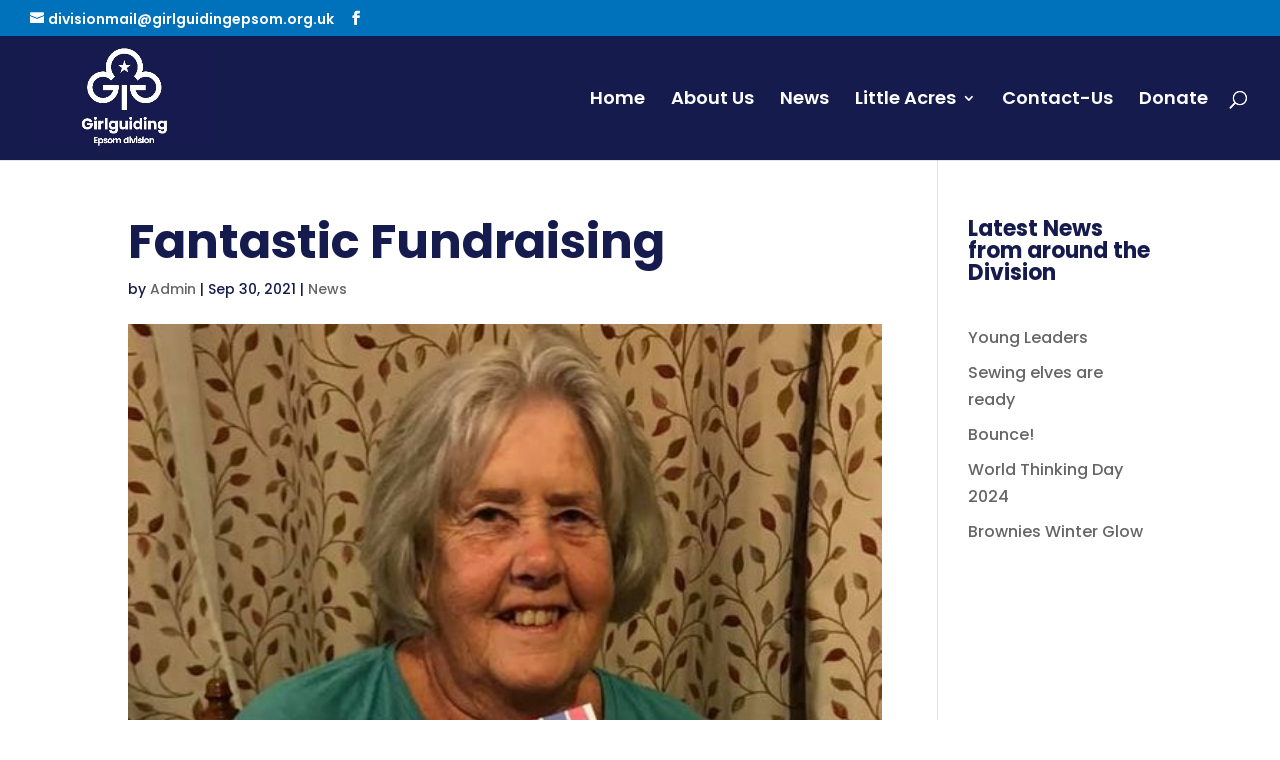

--- FILE ---
content_type: text/css
request_url: https://www.girlguidingepsom.org.uk/wp-content/plugins/booking/css/skins/GGSE-Skin.css?ver=10.14.13
body_size: 3341
content:
/* ------------------------------------------------------------------------------------------------------------------ */
/* Child calendar theme    of    "/css/skins/24_9__light.css"                          C O L O R    S K I N           */
/* ------------------------------------------------------------------------------------------------------------------ */
@import url("24_9__light.css");
/* Color Scheme: - GGSE */
/*	--wpbc_cal-pending-day-color: #FFF3B4;*/
/*	--wpbc_cal-pending-text-color: #BD963B;*/
/* ------------------------------------------------------------------------------------------------------------------ */
/* Child calendar theme    of    "/css/skins/24_9__light.css"                          C O L O R    S K I N           */
/* ------------------------------------------------------------------------------------------------------------------ */
@import url("24_9__light.css");
/* Color Scheme: - GGSE Skin */
:root {
	--wpbc_cal-day-cell-border-radius: 1%;
	--wpbc_cal-day-cell-border-width: 0px;
	--wpbc_cal-day-bg-color-opacity: 80%;
	--wpbc_cal-selected-day-bg-color-opacity: 80%;
	--wpbc_cal-text-general-size: 16px;
	--wpbc_cal-text-cost-size: 60%;
	--wpbc_cal-text-header-size: 13px;
	--wpbc_cal-text-weekdays-size: 10px;
	--wpbc_cal-text-prev-next-links-size: 25px;
	--wpbc_cal-main-background-color: #fff;
	--wpbc_cal-header-text-color: #000;
	--wpbc_cal-text-prev-next-links-color: #555;
	--wpbc_cal-text-weekdays-color: #555;
	--wpbc_cal-unavailable-day-color: var(--wpbc_cal-main-background-color);
	--wpbc_cal-unavailable-text-color: #cccccc;/*GREY*/
	--wpbc_cal-available-day-color: #addef5;/*SKY BLUE*/
	--wpbc_cal-available-text-color: #161b4e;/*DARK BLUE*/
	--wpbc_cal-approved-day-color: #161b4e;/*DARK BLUE*/
	--wpbc_cal-approved-text-color: #fff;
	--wpbc_cal-pending-day-color: #fd747d;/*PINK*/
	--wpbc_cal-pending-text-color: #FFFFFF;/*WHITE*/
	--wpbc_cal-selected-day-color: #161b4e;/*DARK BLUE*/
	--wpbc_cal-selected-text-color: #fff;
	--wpbc_cal-hover-day-color: #bccde3;
	--wpbc_cal-hover-text-color: #6a7b66;
	--wpbc_cal-timespartly-day-color: #161b4e;/*DARK BLUE*/
	--wpbc_cal-timespartly-text-color: #FFFFFF;/*WHITE*/
	--wpbc_cal-day-cells-padding: 2px;
}
/* Exception  for change/over days */
.datepick-inline td.datepick-days-cell.check_in_time.check_in_time_date2approve,
.datepick-inline td.datepick-days-cell.check_out_time.check_out_time_date2approve,
.datepick-inline td.datepick-days-cell.check_in_time.check_in_time_date_approved,
.datepick-inline td.datepick-days-cell.check_out_time.check_out_time_date_approved {
	/*--wpbc_cal-approved-day-color: #FFF;*/
	/*--wpbc_cal-pending-day-color: #FFF;*/
}
/* Pending */
div.datepick-inline td.datepick-days-cell.check_in_time.check_in_time_date2approve .wpbc-cell-box .wpbc-co-in svg polygon, /* Check In  */
div.datepick-inline td.datepick-days-cell.check_out_time.check_out_time_date2approve .wpbc-cell-box .wpbc-co-out svg polygon, /* Check Out */
	/* Approved */
div.datepick-inline td.datepick-days-cell.check_in_time.check_in_time_date_approved .wpbc-cell-box .wpbc-co-in svg polygon, /* Check In  */
div.datepick-inline td.datepick-days-cell.check_out_time.check_out_time_date_approved .wpbc-cell-box .wpbc-co-out svg polygon /* Check Out */
{
	fill-opacity: 100%;
}